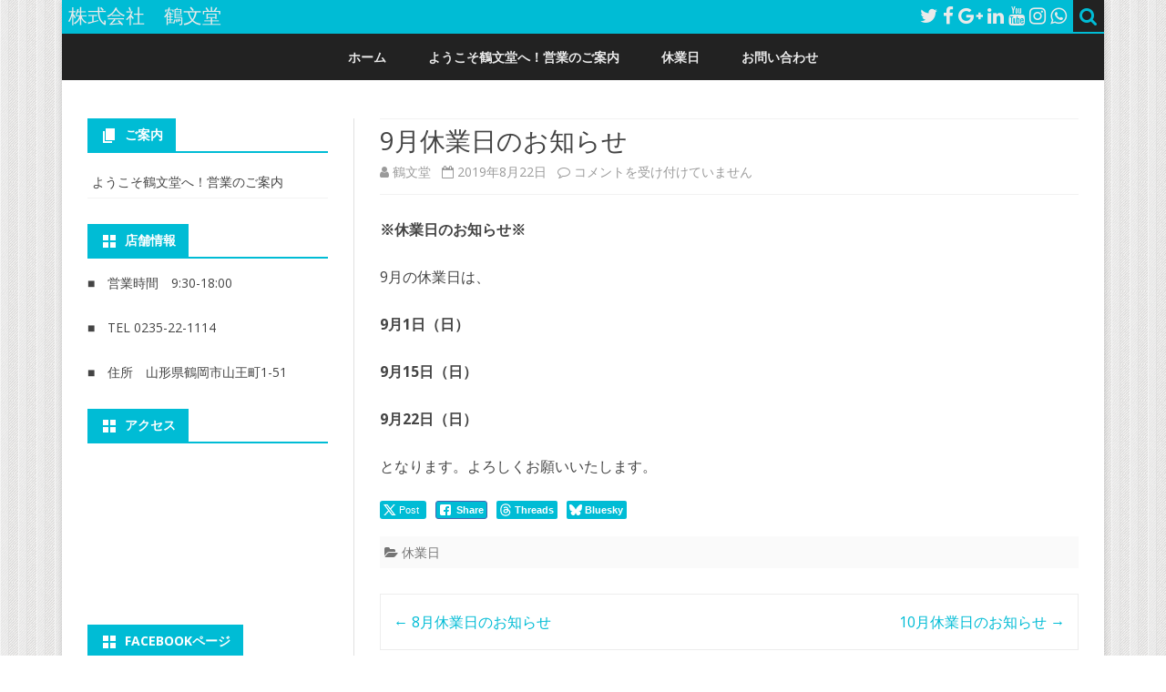

--- FILE ---
content_type: text/html; charset=UTF-8
request_url: https://kakubundo.com/archives/584
body_size: 16225
content:
<!DOCTYPE html>
<!--[if IE 7]>
<html class="ie ie7" dir="ltr" lang="ja" prefix="og: https://ogp.me/ns#">
<![endif]-->
<!--[if IE 8]>
<html class="ie ie8" dir="ltr" lang="ja" prefix="og: https://ogp.me/ns#">
<![endif]-->
<!--[if !(IE 7) & !(IE 8)]><!-->
<html dir="ltr" lang="ja" prefix="og: https://ogp.me/ns#">
<!--<![endif]-->
<head>
<meta charset="UTF-8" />
<meta name="viewport" content="width=device-width" />
<link rel="profile" href="http://gmpg.org/xfn/11" />
<link rel="pingback" href="https://kakubundo.com/xmlrpc.php" />
<!--[if lt IE 9]>
<script src="https://kakubundo.com/wp-content/themes/ribosome/js/html5.js" type="text/javascript"></script>
<![endif]-->
<title>9月休業日のお知らせ | 株式会社 鶴文堂</title>

		<!-- All in One SEO 4.9.2 - aioseo.com -->
	<meta name="description" content="※休業日のお知らせ※ 9月の休業日は、 9月1日（日） 9月15日（日） 9月22日（日） となります。よろし" />
	<meta name="robots" content="max-snippet:-1, max-image-preview:large, max-video-preview:-1" />
	<meta name="author" content="鶴文堂"/>
	<meta name="google-site-verification" content="EautYa7ImAgiPSTaKjcUKP0u6Mmkca9klmmNTUxDGE0" />
	<link rel="canonical" href="https://kakubundo.com/archives/584" />
	<meta name="generator" content="All in One SEO (AIOSEO) 4.9.2" />
		<meta property="og:locale" content="ja_JP" />
		<meta property="og:site_name" content="株式会社　鶴文堂" />
		<meta property="og:type" content="article" />
		<meta property="og:title" content="9月休業日のお知らせ | 株式会社 鶴文堂" />
		<meta property="og:description" content="※休業日のお知らせ※ 9月の休業日は、 9月1日（日） 9月15日（日） 9月22日（日） となります。よろし" />
		<meta property="og:url" content="https://kakubundo.com/archives/584" />
		<meta property="fb:app_id" content="977643135646176" />
		<meta property="fb:admins" content="outsider910@gmail.com" />
		<meta property="og:image" content="https://kakubundo.com/wp-content/uploads/2016/03/FB.jpg" />
		<meta property="og:image:secure_url" content="https://kakubundo.com/wp-content/uploads/2016/03/FB.jpg" />
		<meta property="og:image:width" content="180" />
		<meta property="og:image:height" content="180" />
		<meta property="article:published_time" content="2019-08-22T08:24:47+00:00" />
		<meta property="article:modified_time" content="2019-08-22T08:24:47+00:00" />
		<meta property="article:publisher" content="https://www.facebook.com/kakubundo151" />
		<meta name="twitter:card" content="summary_large_image" />
		<meta name="twitter:site" content="@kakubundo151" />
		<meta name="twitter:title" content="9月休業日のお知らせ | 株式会社 鶴文堂" />
		<meta name="twitter:description" content="※休業日のお知らせ※ 9月の休業日は、 9月1日（日） 9月15日（日） 9月22日（日） となります。よろし" />
		<meta name="twitter:creator" content="@kakubundo151" />
		<meta name="twitter:image" content="https://kakubundo.com/wp-content/uploads/2016/03/FB.jpg" />
		<script type="application/ld+json" class="aioseo-schema">
			{"@context":"https:\/\/schema.org","@graph":[{"@type":"Article","@id":"https:\/\/kakubundo.com\/archives\/584#article","name":"9\u6708\u4f11\u696d\u65e5\u306e\u304a\u77e5\u3089\u305b | \u682a\u5f0f\u4f1a\u793e \u9db4\u6587\u5802","headline":"9\u6708\u4f11\u696d\u65e5\u306e\u304a\u77e5\u3089\u305b","author":{"@id":"https:\/\/kakubundo.com\/archives\/author\/outsider910#author"},"publisher":{"@id":"https:\/\/kakubundo.com\/#organization"},"image":{"@type":"ImageObject","url":"https:\/\/kakubundo.com\/wp-content\/uploads\/2016\/03\/FB.jpg","width":180,"height":180},"datePublished":"2019-08-22T17:24:47+09:00","dateModified":"2019-08-22T17:24:47+09:00","inLanguage":"ja","mainEntityOfPage":{"@id":"https:\/\/kakubundo.com\/archives\/584#webpage"},"isPartOf":{"@id":"https:\/\/kakubundo.com\/archives\/584#webpage"},"articleSection":"\u4f11\u696d\u65e5"},{"@type":"BreadcrumbList","@id":"https:\/\/kakubundo.com\/archives\/584#breadcrumblist","itemListElement":[{"@type":"ListItem","@id":"https:\/\/kakubundo.com#listItem","position":1,"name":"\u30db\u30fc\u30e0","item":"https:\/\/kakubundo.com","nextItem":{"@type":"ListItem","@id":"https:\/\/kakubundo.com\/archives\/category\/holiday#listItem","name":"\u4f11\u696d\u65e5"}},{"@type":"ListItem","@id":"https:\/\/kakubundo.com\/archives\/category\/holiday#listItem","position":2,"name":"\u4f11\u696d\u65e5","item":"https:\/\/kakubundo.com\/archives\/category\/holiday","nextItem":{"@type":"ListItem","@id":"https:\/\/kakubundo.com\/archives\/584#listItem","name":"9\u6708\u4f11\u696d\u65e5\u306e\u304a\u77e5\u3089\u305b"},"previousItem":{"@type":"ListItem","@id":"https:\/\/kakubundo.com#listItem","name":"\u30db\u30fc\u30e0"}},{"@type":"ListItem","@id":"https:\/\/kakubundo.com\/archives\/584#listItem","position":3,"name":"9\u6708\u4f11\u696d\u65e5\u306e\u304a\u77e5\u3089\u305b","previousItem":{"@type":"ListItem","@id":"https:\/\/kakubundo.com\/archives\/category\/holiday#listItem","name":"\u4f11\u696d\u65e5"}}]},{"@type":"Organization","@id":"https:\/\/kakubundo.com\/#organization","name":"\u682a\u5f0f\u4f1a\u793e\u3000\u9db4\u6587\u5802","description":"\u5c71\u5f62\u770c\u9db4\u5ca1\u5e02\u306b\u3042\u308b\u6587\u5177\u30fb\u753b\u6750\u306e\u5c02\u9580\u5e97\u3067\u3059","url":"https:\/\/kakubundo.com\/","sameAs":["https:\/\/twitter.com\/kakubundo151"]},{"@type":"Person","@id":"https:\/\/kakubundo.com\/archives\/author\/outsider910#author","url":"https:\/\/kakubundo.com\/archives\/author\/outsider910","name":"\u9db4\u6587\u5802","image":{"@type":"ImageObject","@id":"https:\/\/kakubundo.com\/archives\/584#authorImage","url":"https:\/\/secure.gravatar.com\/avatar\/4d16ad24649c79520fa0b67cdb8ead417b56bbc065255b61d21a35a2d6dfb262?s=96&d=mm&r=g","width":96,"height":96,"caption":"\u9db4\u6587\u5802"},"sameAs":["@kakubundo151"]},{"@type":"WebPage","@id":"https:\/\/kakubundo.com\/archives\/584#webpage","url":"https:\/\/kakubundo.com\/archives\/584","name":"9\u6708\u4f11\u696d\u65e5\u306e\u304a\u77e5\u3089\u305b | \u682a\u5f0f\u4f1a\u793e \u9db4\u6587\u5802","description":"\u203b\u4f11\u696d\u65e5\u306e\u304a\u77e5\u3089\u305b\u203b 9\u6708\u306e\u4f11\u696d\u65e5\u306f\u3001 9\u67081\u65e5\uff08\u65e5\uff09 9\u670815\u65e5\uff08\u65e5\uff09 9\u670822\u65e5\uff08\u65e5\uff09 \u3068\u306a\u308a\u307e\u3059\u3002\u3088\u308d\u3057","inLanguage":"ja","isPartOf":{"@id":"https:\/\/kakubundo.com\/#website"},"breadcrumb":{"@id":"https:\/\/kakubundo.com\/archives\/584#breadcrumblist"},"author":{"@id":"https:\/\/kakubundo.com\/archives\/author\/outsider910#author"},"creator":{"@id":"https:\/\/kakubundo.com\/archives\/author\/outsider910#author"},"image":{"@type":"ImageObject","url":"https:\/\/kakubundo.com\/wp-content\/uploads\/2016\/03\/FB.jpg","@id":"https:\/\/kakubundo.com\/archives\/584\/#mainImage","width":180,"height":180},"primaryImageOfPage":{"@id":"https:\/\/kakubundo.com\/archives\/584#mainImage"},"datePublished":"2019-08-22T17:24:47+09:00","dateModified":"2019-08-22T17:24:47+09:00"},{"@type":"WebSite","@id":"https:\/\/kakubundo.com\/#website","url":"https:\/\/kakubundo.com\/","name":"\u682a\u5f0f\u4f1a\u793e\u3000\u9db4\u6587\u5802","description":"\u5c71\u5f62\u770c\u9db4\u5ca1\u5e02\u306b\u3042\u308b\u6587\u5177\u30fb\u753b\u6750\u306e\u5c02\u9580\u5e97\u3067\u3059","inLanguage":"ja","publisher":{"@id":"https:\/\/kakubundo.com\/#organization"}}]}
		</script>
		<!-- All in One SEO -->

<link rel='dns-prefetch' href='//cdn.jsdelivr.net' />
<link rel='dns-prefetch' href='//fonts.googleapis.com' />
<link href='https://fonts.gstatic.com' crossorigin rel='preconnect' />
<link rel="alternate" type="application/rss+xml" title="株式会社　鶴文堂 &raquo; フィード" href="https://kakubundo.com/feed" />
<link rel="alternate" type="application/rss+xml" title="株式会社　鶴文堂 &raquo; コメントフィード" href="https://kakubundo.com/comments/feed" />
<link rel="alternate" title="oEmbed (JSON)" type="application/json+oembed" href="https://kakubundo.com/wp-json/oembed/1.0/embed?url=https%3A%2F%2Fkakubundo.com%2Farchives%2F584" />
<link rel="alternate" title="oEmbed (XML)" type="text/xml+oembed" href="https://kakubundo.com/wp-json/oembed/1.0/embed?url=https%3A%2F%2Fkakubundo.com%2Farchives%2F584&#038;format=xml" />
<style id='wp-img-auto-sizes-contain-inline-css' type='text/css'>
img:is([sizes=auto i],[sizes^="auto," i]){contain-intrinsic-size:3000px 1500px}
/*# sourceURL=wp-img-auto-sizes-contain-inline-css */
</style>
<style id='wp-emoji-styles-inline-css' type='text/css'>

	img.wp-smiley, img.emoji {
		display: inline !important;
		border: none !important;
		box-shadow: none !important;
		height: 1em !important;
		width: 1em !important;
		margin: 0 0.07em !important;
		vertical-align: -0.1em !important;
		background: none !important;
		padding: 0 !important;
	}
/*# sourceURL=wp-emoji-styles-inline-css */
</style>
<style id='wp-block-library-inline-css' type='text/css'>
:root{--wp-block-synced-color:#7a00df;--wp-block-synced-color--rgb:122,0,223;--wp-bound-block-color:var(--wp-block-synced-color);--wp-editor-canvas-background:#ddd;--wp-admin-theme-color:#007cba;--wp-admin-theme-color--rgb:0,124,186;--wp-admin-theme-color-darker-10:#006ba1;--wp-admin-theme-color-darker-10--rgb:0,107,160.5;--wp-admin-theme-color-darker-20:#005a87;--wp-admin-theme-color-darker-20--rgb:0,90,135;--wp-admin-border-width-focus:2px}@media (min-resolution:192dpi){:root{--wp-admin-border-width-focus:1.5px}}.wp-element-button{cursor:pointer}:root .has-very-light-gray-background-color{background-color:#eee}:root .has-very-dark-gray-background-color{background-color:#313131}:root .has-very-light-gray-color{color:#eee}:root .has-very-dark-gray-color{color:#313131}:root .has-vivid-green-cyan-to-vivid-cyan-blue-gradient-background{background:linear-gradient(135deg,#00d084,#0693e3)}:root .has-purple-crush-gradient-background{background:linear-gradient(135deg,#34e2e4,#4721fb 50%,#ab1dfe)}:root .has-hazy-dawn-gradient-background{background:linear-gradient(135deg,#faaca8,#dad0ec)}:root .has-subdued-olive-gradient-background{background:linear-gradient(135deg,#fafae1,#67a671)}:root .has-atomic-cream-gradient-background{background:linear-gradient(135deg,#fdd79a,#004a59)}:root .has-nightshade-gradient-background{background:linear-gradient(135deg,#330968,#31cdcf)}:root .has-midnight-gradient-background{background:linear-gradient(135deg,#020381,#2874fc)}:root{--wp--preset--font-size--normal:16px;--wp--preset--font-size--huge:42px}.has-regular-font-size{font-size:1em}.has-larger-font-size{font-size:2.625em}.has-normal-font-size{font-size:var(--wp--preset--font-size--normal)}.has-huge-font-size{font-size:var(--wp--preset--font-size--huge)}.has-text-align-center{text-align:center}.has-text-align-left{text-align:left}.has-text-align-right{text-align:right}.has-fit-text{white-space:nowrap!important}#end-resizable-editor-section{display:none}.aligncenter{clear:both}.items-justified-left{justify-content:flex-start}.items-justified-center{justify-content:center}.items-justified-right{justify-content:flex-end}.items-justified-space-between{justify-content:space-between}.screen-reader-text{border:0;clip-path:inset(50%);height:1px;margin:-1px;overflow:hidden;padding:0;position:absolute;width:1px;word-wrap:normal!important}.screen-reader-text:focus{background-color:#ddd;clip-path:none;color:#444;display:block;font-size:1em;height:auto;left:5px;line-height:normal;padding:15px 23px 14px;text-decoration:none;top:5px;width:auto;z-index:100000}html :where(.has-border-color){border-style:solid}html :where([style*=border-top-color]){border-top-style:solid}html :where([style*=border-right-color]){border-right-style:solid}html :where([style*=border-bottom-color]){border-bottom-style:solid}html :where([style*=border-left-color]){border-left-style:solid}html :where([style*=border-width]){border-style:solid}html :where([style*=border-top-width]){border-top-style:solid}html :where([style*=border-right-width]){border-right-style:solid}html :where([style*=border-bottom-width]){border-bottom-style:solid}html :where([style*=border-left-width]){border-left-style:solid}html :where(img[class*=wp-image-]){height:auto;max-width:100%}:where(figure){margin:0 0 1em}html :where(.is-position-sticky){--wp-admin--admin-bar--position-offset:var(--wp-admin--admin-bar--height,0px)}@media screen and (max-width:600px){html :where(.is-position-sticky){--wp-admin--admin-bar--position-offset:0px}}

/*# sourceURL=wp-block-library-inline-css */
</style><style id='global-styles-inline-css' type='text/css'>
:root{--wp--preset--aspect-ratio--square: 1;--wp--preset--aspect-ratio--4-3: 4/3;--wp--preset--aspect-ratio--3-4: 3/4;--wp--preset--aspect-ratio--3-2: 3/2;--wp--preset--aspect-ratio--2-3: 2/3;--wp--preset--aspect-ratio--16-9: 16/9;--wp--preset--aspect-ratio--9-16: 9/16;--wp--preset--color--black: #000000;--wp--preset--color--cyan-bluish-gray: #abb8c3;--wp--preset--color--white: #fff;--wp--preset--color--pale-pink: #f78da7;--wp--preset--color--vivid-red: #cf2e2e;--wp--preset--color--luminous-vivid-orange: #ff6900;--wp--preset--color--luminous-vivid-amber: #fcb900;--wp--preset--color--light-green-cyan: #7bdcb5;--wp--preset--color--vivid-green-cyan: #00d084;--wp--preset--color--pale-cyan-blue: #8ed1fc;--wp--preset--color--vivid-cyan-blue: #0693e3;--wp--preset--color--vivid-purple: #9b51e0;--wp--preset--color--theme-color: #00BCD5;--wp--preset--color--dark-gray: #333;--wp--preset--color--medium-gray: #999;--wp--preset--color--light-gray: #f2f2f2;--wp--preset--gradient--vivid-cyan-blue-to-vivid-purple: linear-gradient(135deg,rgb(6,147,227) 0%,rgb(155,81,224) 100%);--wp--preset--gradient--light-green-cyan-to-vivid-green-cyan: linear-gradient(135deg,rgb(122,220,180) 0%,rgb(0,208,130) 100%);--wp--preset--gradient--luminous-vivid-amber-to-luminous-vivid-orange: linear-gradient(135deg,rgb(252,185,0) 0%,rgb(255,105,0) 100%);--wp--preset--gradient--luminous-vivid-orange-to-vivid-red: linear-gradient(135deg,rgb(255,105,0) 0%,rgb(207,46,46) 100%);--wp--preset--gradient--very-light-gray-to-cyan-bluish-gray: linear-gradient(135deg,rgb(238,238,238) 0%,rgb(169,184,195) 100%);--wp--preset--gradient--cool-to-warm-spectrum: linear-gradient(135deg,rgb(74,234,220) 0%,rgb(151,120,209) 20%,rgb(207,42,186) 40%,rgb(238,44,130) 60%,rgb(251,105,98) 80%,rgb(254,248,76) 100%);--wp--preset--gradient--blush-light-purple: linear-gradient(135deg,rgb(255,206,236) 0%,rgb(152,150,240) 100%);--wp--preset--gradient--blush-bordeaux: linear-gradient(135deg,rgb(254,205,165) 0%,rgb(254,45,45) 50%,rgb(107,0,62) 100%);--wp--preset--gradient--luminous-dusk: linear-gradient(135deg,rgb(255,203,112) 0%,rgb(199,81,192) 50%,rgb(65,88,208) 100%);--wp--preset--gradient--pale-ocean: linear-gradient(135deg,rgb(255,245,203) 0%,rgb(182,227,212) 50%,rgb(51,167,181) 100%);--wp--preset--gradient--electric-grass: linear-gradient(135deg,rgb(202,248,128) 0%,rgb(113,206,126) 100%);--wp--preset--gradient--midnight: linear-gradient(135deg,rgb(2,3,129) 0%,rgb(40,116,252) 100%);--wp--preset--font-size--small: 12px;--wp--preset--font-size--medium: 20px;--wp--preset--font-size--large: 20px;--wp--preset--font-size--x-large: 42px;--wp--preset--font-size--normal: 16px;--wp--preset--font-size--huge: 24px;--wp--preset--spacing--20: 0.44rem;--wp--preset--spacing--30: 0.67rem;--wp--preset--spacing--40: 1rem;--wp--preset--spacing--50: 1.5rem;--wp--preset--spacing--60: 2.25rem;--wp--preset--spacing--70: 3.38rem;--wp--preset--spacing--80: 5.06rem;--wp--preset--shadow--natural: 6px 6px 9px rgba(0, 0, 0, 0.2);--wp--preset--shadow--deep: 12px 12px 50px rgba(0, 0, 0, 0.4);--wp--preset--shadow--sharp: 6px 6px 0px rgba(0, 0, 0, 0.2);--wp--preset--shadow--outlined: 6px 6px 0px -3px rgb(255, 255, 255), 6px 6px rgb(0, 0, 0);--wp--preset--shadow--crisp: 6px 6px 0px rgb(0, 0, 0);}:where(.is-layout-flex){gap: 0.5em;}:where(.is-layout-grid){gap: 0.5em;}body .is-layout-flex{display: flex;}.is-layout-flex{flex-wrap: wrap;align-items: center;}.is-layout-flex > :is(*, div){margin: 0;}body .is-layout-grid{display: grid;}.is-layout-grid > :is(*, div){margin: 0;}:where(.wp-block-columns.is-layout-flex){gap: 2em;}:where(.wp-block-columns.is-layout-grid){gap: 2em;}:where(.wp-block-post-template.is-layout-flex){gap: 1.25em;}:where(.wp-block-post-template.is-layout-grid){gap: 1.25em;}.has-black-color{color: var(--wp--preset--color--black) !important;}.has-cyan-bluish-gray-color{color: var(--wp--preset--color--cyan-bluish-gray) !important;}.has-white-color{color: var(--wp--preset--color--white) !important;}.has-pale-pink-color{color: var(--wp--preset--color--pale-pink) !important;}.has-vivid-red-color{color: var(--wp--preset--color--vivid-red) !important;}.has-luminous-vivid-orange-color{color: var(--wp--preset--color--luminous-vivid-orange) !important;}.has-luminous-vivid-amber-color{color: var(--wp--preset--color--luminous-vivid-amber) !important;}.has-light-green-cyan-color{color: var(--wp--preset--color--light-green-cyan) !important;}.has-vivid-green-cyan-color{color: var(--wp--preset--color--vivid-green-cyan) !important;}.has-pale-cyan-blue-color{color: var(--wp--preset--color--pale-cyan-blue) !important;}.has-vivid-cyan-blue-color{color: var(--wp--preset--color--vivid-cyan-blue) !important;}.has-vivid-purple-color{color: var(--wp--preset--color--vivid-purple) !important;}.has-black-background-color{background-color: var(--wp--preset--color--black) !important;}.has-cyan-bluish-gray-background-color{background-color: var(--wp--preset--color--cyan-bluish-gray) !important;}.has-white-background-color{background-color: var(--wp--preset--color--white) !important;}.has-pale-pink-background-color{background-color: var(--wp--preset--color--pale-pink) !important;}.has-vivid-red-background-color{background-color: var(--wp--preset--color--vivid-red) !important;}.has-luminous-vivid-orange-background-color{background-color: var(--wp--preset--color--luminous-vivid-orange) !important;}.has-luminous-vivid-amber-background-color{background-color: var(--wp--preset--color--luminous-vivid-amber) !important;}.has-light-green-cyan-background-color{background-color: var(--wp--preset--color--light-green-cyan) !important;}.has-vivid-green-cyan-background-color{background-color: var(--wp--preset--color--vivid-green-cyan) !important;}.has-pale-cyan-blue-background-color{background-color: var(--wp--preset--color--pale-cyan-blue) !important;}.has-vivid-cyan-blue-background-color{background-color: var(--wp--preset--color--vivid-cyan-blue) !important;}.has-vivid-purple-background-color{background-color: var(--wp--preset--color--vivid-purple) !important;}.has-black-border-color{border-color: var(--wp--preset--color--black) !important;}.has-cyan-bluish-gray-border-color{border-color: var(--wp--preset--color--cyan-bluish-gray) !important;}.has-white-border-color{border-color: var(--wp--preset--color--white) !important;}.has-pale-pink-border-color{border-color: var(--wp--preset--color--pale-pink) !important;}.has-vivid-red-border-color{border-color: var(--wp--preset--color--vivid-red) !important;}.has-luminous-vivid-orange-border-color{border-color: var(--wp--preset--color--luminous-vivid-orange) !important;}.has-luminous-vivid-amber-border-color{border-color: var(--wp--preset--color--luminous-vivid-amber) !important;}.has-light-green-cyan-border-color{border-color: var(--wp--preset--color--light-green-cyan) !important;}.has-vivid-green-cyan-border-color{border-color: var(--wp--preset--color--vivid-green-cyan) !important;}.has-pale-cyan-blue-border-color{border-color: var(--wp--preset--color--pale-cyan-blue) !important;}.has-vivid-cyan-blue-border-color{border-color: var(--wp--preset--color--vivid-cyan-blue) !important;}.has-vivid-purple-border-color{border-color: var(--wp--preset--color--vivid-purple) !important;}.has-vivid-cyan-blue-to-vivid-purple-gradient-background{background: var(--wp--preset--gradient--vivid-cyan-blue-to-vivid-purple) !important;}.has-light-green-cyan-to-vivid-green-cyan-gradient-background{background: var(--wp--preset--gradient--light-green-cyan-to-vivid-green-cyan) !important;}.has-luminous-vivid-amber-to-luminous-vivid-orange-gradient-background{background: var(--wp--preset--gradient--luminous-vivid-amber-to-luminous-vivid-orange) !important;}.has-luminous-vivid-orange-to-vivid-red-gradient-background{background: var(--wp--preset--gradient--luminous-vivid-orange-to-vivid-red) !important;}.has-very-light-gray-to-cyan-bluish-gray-gradient-background{background: var(--wp--preset--gradient--very-light-gray-to-cyan-bluish-gray) !important;}.has-cool-to-warm-spectrum-gradient-background{background: var(--wp--preset--gradient--cool-to-warm-spectrum) !important;}.has-blush-light-purple-gradient-background{background: var(--wp--preset--gradient--blush-light-purple) !important;}.has-blush-bordeaux-gradient-background{background: var(--wp--preset--gradient--blush-bordeaux) !important;}.has-luminous-dusk-gradient-background{background: var(--wp--preset--gradient--luminous-dusk) !important;}.has-pale-ocean-gradient-background{background: var(--wp--preset--gradient--pale-ocean) !important;}.has-electric-grass-gradient-background{background: var(--wp--preset--gradient--electric-grass) !important;}.has-midnight-gradient-background{background: var(--wp--preset--gradient--midnight) !important;}.has-small-font-size{font-size: var(--wp--preset--font-size--small) !important;}.has-medium-font-size{font-size: var(--wp--preset--font-size--medium) !important;}.has-large-font-size{font-size: var(--wp--preset--font-size--large) !important;}.has-x-large-font-size{font-size: var(--wp--preset--font-size--x-large) !important;}
/*# sourceURL=global-styles-inline-css */
</style>

<style id='classic-theme-styles-inline-css' type='text/css'>
/*! This file is auto-generated */
.wp-block-button__link{color:#fff;background-color:#32373c;border-radius:9999px;box-shadow:none;text-decoration:none;padding:calc(.667em + 2px) calc(1.333em + 2px);font-size:1.125em}.wp-block-file__button{background:#32373c;color:#fff;text-decoration:none}
/*# sourceURL=/wp-includes/css/classic-themes.min.css */
</style>
<link rel='stylesheet' id='ssb-front-css-css' href='https://kakubundo.com/wp-content/plugins/simple-social-buttons/assets/css/front.css?ver=6.2.0' type='text/css' media='all' />
<link rel='stylesheet' id='ribosome-fonts-css' href='https://fonts.googleapis.com/css?family=Open+Sans:400italic,700italic,400,700&#038;subset=latin,latin-ext' type='text/css' media='all' />
<link rel='stylesheet' id='ribosome-style-css' href='https://kakubundo.com/wp-content/themes/child/style.css?ver=6.9' type='text/css' media='all' />
<link rel='stylesheet' id='ribosome-block-style-css' href='https://kakubundo.com/wp-content/themes/ribosome/css/blocks.css?ver=6.9' type='text/css' media='all' />
<link rel='stylesheet' id='dashicons-css' href='https://kakubundo.com/wp-includes/css/dashicons.min.css?ver=6.9' type='text/css' media='all' />
<link rel='stylesheet' id='font-awesome-css' href='https://kakubundo.com/wp-content/themes/ribosome/css/font-awesome-4.7.0/css/font-awesome.min.css?ver=6.9' type='text/css' media='all' />
<script type="text/javascript" src="https://kakubundo.com/wp-includes/js/jquery/jquery.min.js?ver=3.7.1" id="jquery-core-js"></script>
<script type="text/javascript" src="https://kakubundo.com/wp-includes/js/jquery/jquery-migrate.min.js?ver=3.4.1" id="jquery-migrate-js"></script>
<link rel="https://api.w.org/" href="https://kakubundo.com/wp-json/" /><link rel="alternate" title="JSON" type="application/json" href="https://kakubundo.com/wp-json/wp/v2/posts/584" /><link rel="EditURI" type="application/rsd+xml" title="RSD" href="https://kakubundo.com/xmlrpc.php?rsd" />
<meta name="generator" content="WordPress 6.9" />
<link rel='shortlink' href='https://kakubundo.com/?p=584' />
 <style media="screen">

		.simplesocialbuttons.simplesocialbuttons_inline .ssb-fb-like, .simplesocialbuttons.simplesocialbuttons_inline amp-facebook-like {
	  margin: ;
	}
		 /*inline margin*/
	
	
	
	
	
	
			 .simplesocialbuttons.simplesocialbuttons_inline.simplesocial-simple-icons button{
		 margin: ;
	 }

			 /*margin-digbar*/

	
	
	
	
	
	
	
</style>

<!-- Open Graph Meta Tags generated by Simple Social Buttons 6.2.0 -->
<meta property="og:title" content="9月休業日のお知らせ - 株式会社　鶴文堂" />
<meta property="og:type" content="article" />
<meta property="og:description" content="※休業日のお知らせ※ 9月の休業日は、 9月1日（日） 9月15日（日） 9月22日（日） となります。よろしくお願いい&hellip;" />
<meta property="og:url" content="https://kakubundo.com/archives/584" />
<meta property="og:site_name" content="株式会社　鶴文堂" />
<meta property="og:image" content="https://kakubundo.com/wp-content/uploads/2016/03/FB.jpg" />
<meta name="twitter:card" content="summary_large_image" />
<meta name="twitter:description" content="※休業日のお知らせ※ 9月の休業日は、 9月1日（日） 9月15日（日） 9月22日（日） となります。よろしくお願いい&hellip;" />
<meta name="twitter:title" content="9月休業日のお知らせ - 株式会社　鶴文堂" />
<meta property="twitter:image" content="https://kakubundo.com/wp-content/uploads/2016/03/FB.jpg" />
	<style type='text/css'>
		a {color: #00BCD5;}
	a:hover {color: #00BCD5;}
	.social-icon-wrapper a:hover {color: #00BCD5;}
	.toggle-search {color: #00BCD5;}
	.prefix-widget-title {color: #00BCD5;}
	.sub-title a:hover {color:#00BCD5;}
	.entry-content a:visited,.comment-content a:visited {color:#00BCD5;}
	button, input[type="submit"], input[type="button"], input[type="reset"] {background-color:#00BCD5 !important;}
	.bypostauthor cite span {background-color:#00BCD5;}
	.entry-header .entry-title a:hover {color:#00BCD5 ;}
	.archive-header {border-left-color:#00BCD5;}
	.main-navigation .current-menu-item > a,
	.main-navigation .current-menu-ancestor > a,
	.main-navigation .current_page_item > a,
	.main-navigation .current_page_ancestor > a {color: #00BCD5;}
	.main-navigation li a:hover  {color: #00BCD5;}

	.widget-area .widget a:hover {
		color: #00BCD5 !important;
	}
	footer[role="contentinfo"] a:hover {
		color: #00BCD5;
	}
	.author-info a {color: #00BCD5;}
	.entry-meta a:hover {
	color: #00BCD5;
	}
	.format-status .entry-header header a:hover {
		color: #00BCD5;
	}
	.comments-area article header a:hover {
		color: #00BCD5;
	}
	a.comment-reply-link:hover,
	a.comment-edit-link:hover {
		color: #00BCD5;
	}
	.currenttext, .paginacion a:hover {background-color:#00BCD5;}
	.aside{border-left-color:#00BCD5 !important;}
	blockquote{border-left-color:#00BCD5;}
	.logo-header-wrapper{background-color:#00BCD5;}
	h3.cabeceras-fp {border-bottom-color:#00BCD5;}
	.encabezados-front-page {background-color:#00BCD5;}
	.icono-caja-destacados {color: #00BCD5;}
	.enlace-caja-destacados:hover {background-color: #00BCD5;}
	h2.comments-title {border-left-color:#00BCD5;}
	/* Gutenberg */
	.has-theme-color-color,
	a.has-theme-color-color:hover {
		color: #00BCD5;
	}
	.has-theme-color-background-color {
		background-color:#00BCD5;
	}

			.top-bar {
			background-color: #00BCD5;
		}
		.social-icon-wrapper a:hover {
			color:#fff;
		}
	
			.blog-info-sin-imagen {background-color: #00BCD5;}
	
			.widget-title-tab{
			background-color:#00BCD5;
			color:#fff;
		}
		.widget-title-tab a.rsswidget{color:#fff !important;}
		h3.widget-title { border-bottom:2px solid #00BCD5;}
	
	
			.main-navigation {border-top:2px solid #00BCD5}
	
	
			.logo-header-wrapper {background-color:#ffffff;}
	
	
			.entry-content {
			text-align:justify;
		}
	
		body.custom-font-enabled {font-family: "Open Sans", Arial, Verdana;}

	
	@media screen and (min-width: 768px) {
			.excerpt-wrapper{border-left:2px solid #00BCD5;}
	
	
		.main-navigation ul.nav-menu,
		.main-navigation div.nav-menu > ul {
			background-color:#222222;
			border-top:none;
			border-bottom:none;
		}
		.main-navigation li a {
			color:#EAEAEA;
		}
		.main-navigation li ul li a {
			color:#444;
		}

		.main-navigation li ul li a {
			background-color:#222222;
			color:#eaeaea;
			border-bottom-color:#444444;
		}
		.main-navigation li ul li a:hover {
			background-color:#222222;
			color:#00BCD5;
		}

	
			#site-navigation ul{text-align:center;}
		#site-navigation ul li ul{text-align:left;}
		}
	</style>

<style type="text/css" id="custom-background-css">
body.custom-background { background-image: url("https://kakubundo.com/wp-content/uploads/2016/03/subtle_stripes.png"); background-position: left top; background-size: auto; background-repeat: repeat; background-attachment: scroll; }
</style>
	<link rel="icon" href="https://kakubundo.com/wp-content/uploads/2016/03/FB-150x150.jpg" sizes="32x32" />
<link rel="icon" href="https://kakubundo.com/wp-content/uploads/2016/03/FB.jpg" sizes="192x192" />
<link rel="apple-touch-icon" href="https://kakubundo.com/wp-content/uploads/2016/03/FB.jpg" />
<meta name="msapplication-TileImage" content="https://kakubundo.com/wp-content/uploads/2016/03/FB.jpg" />
<!-- Global site tag (gtag.js) - Google Analytics -->
<script async src="https://www.googletagmanager.com/gtag/js?id=UA-75228169-1"></script>
<script>
  window.dataLayer = window.dataLayer || [];
  function gtag(){dataLayer.push(arguments);}
  gtag('js', new Date());

  gtag('config', 'UA-75228169-1');
</script>
	</head>

<body class="wp-singular post-template-default single single-post postid-584 single-format-standard custom-background wp-embed-responsive wp-theme-ribosome wp-child-theme-child custom-font-enabled single-author">

<div id="page" class="hfeed site">
	
	<header id="masthead" class="site-header" role="banner">
	
		<div class="top-bar">
		
		<div class="boton-menu-movil"><i class="fa fa-align-justify"></i></div>

					<div class="blog-title-wrapper">
				株式会社　鶴文堂			</div>
		
		<div class="toggle-search"><i class="fa fa-search"></i></div>
		<div class="social-icon-wrapper">
							<a href="https://twitter.com" title="Twitter" target="_blank"><i class="fa fa-twitter"></i></a>
			
							<a href="https://facebook.com" title="Facebook" target="_blank"><i class="fa fa-facebook"></i></a>
			
							<a href="https://plus.google.com" title="Google Plus" target="_blank"><i class="fa fa-google-plus"></i></a>
			
							<a href="https://linkedin.com" title="LindedIn" target="_blank"><i class="fa fa-linkedin"></i></a>
			
							<a href="https://youtube.com" title="YouTube" target="_blank"><i class="fa fa-youtube"></i></a>
			
							<a href="http://instagram.com" title="Instagram" target="_blank"><i class="fa fa-instagram"></i></a>
			
			
							<a href="https://www.whatsapp.com" title="WhatsApp" target="_blank"><i class="fa fa-whatsapp"></i></a>
			
					</div><!-- .social-icon-wrapper -->
	</div><!-- .top-bar -->

	<div class="wrapper-search-top-bar">
		<div class="search-top-bar">
				<div>
		<form method="get" id="searchform-toggle" action="https://kakubundo.com/">
			<label for="s" class="assistive-text">Search</label>
			<input type="search" class="txt-search" name="s" id="s" />
			<input type="submit" name="submit" id="btn-search" value="Search" />
		</form>
    </div>		</div>
	</div>
		
		<div style="position:relative">
			
<div id="menu-movil">
	<div class="search-form-movil">
		<form method="get" id="searchform-movil" action="https://kakubundo.com/">
			<label for="s" class="assistive-text">Search</label>
			<input type="search" class="txt-search-movil" placeholder="Search..." name="s" id="s" />
			<input type="submit" name="submit" id="btn-search-movil" value="Search" />
		</form>
	</div><!-- search-form-movil -->
	<div class="menu-movil-enlaces">
		<div class="menu-%e3%83%a1%e3%83%8b%e3%83%a5%e3%83%bc-1-container"><ul id="menu-%e3%83%a1%e3%83%8b%e3%83%a5%e3%83%bc-1" class="nav-menu"><li id="menu-item-39" class="menu-item menu-item-type-custom menu-item-object-custom menu-item-home menu-item-39"><a href="http://kakubundo.com/">ホーム</a></li>
<li id="menu-item-40" class="menu-item menu-item-type-post_type menu-item-object-page menu-item-home menu-item-40"><a href="https://kakubundo.com/company">ようこそ鶴文堂へ！営業のご案内</a></li>
<li id="menu-item-41" class="menu-item menu-item-type-taxonomy menu-item-object-category current-post-ancestor current-menu-parent current-post-parent menu-item-41"><a href="https://kakubundo.com/archives/category/holiday">休業日</a></li>
<li id="menu-item-75" class="menu-item menu-item-type-post_type menu-item-object-page menu-item-75"><a href="https://kakubundo.com/%e3%81%8a%e5%95%8f%e3%81%84%e5%90%88%e3%82%8f%e3%81%9b">お問い合わせ</a></li>
</ul></div>	</div>

	<div class="social-icon-wrapper-movil">
							<a href="https://twitter.com" title="Twitter" target="_blank"><i class="fa fa-twitter"></i></a> 
			
							<a href="https://facebook.com" title="Facebook" target="_blank"><i class="fa fa-facebook"></i></a>
			
							<a href="https://plus.google.com" title="Google Plus" target="_blank"><i class="fa fa-google-plus"></i></a>
			
							<a href="https://linkedin.com" title="LindedIn" target="_blank"><i class="fa fa-linkedin"></i></a>
			
							<a href="https://youtube.com" title="YouTube" target="_blank"><i class="fa fa-youtube"></i></a>
			
							<a href="http://instagram.com" title="Instagram" target="_blank"><i class="fa fa-instagram"></i></a>
			
			
							<a href="https://www.whatsapp.com" title="WhatsApp" target="_blank"><i class="fa fa-whatsapp"></i></a>
			
					</div><!-- .social-icon-wrapper -->	
</div><!-- #menu-movil -->
		</div>
		
				
		
		<nav id="site-navigation" class="main-navigation" role="navigation">
			<a class="assistive-text" href="#content" title="Skip to content">Skip to content</a>
			<div class="menu-%e3%83%a1%e3%83%8b%e3%83%a5%e3%83%bc-1-container"><ul id="menu-%e3%83%a1%e3%83%8b%e3%83%a5%e3%83%bc-2" class="nav-menu"><li class="menu-item menu-item-type-custom menu-item-object-custom menu-item-home menu-item-39"><a href="http://kakubundo.com/">ホーム</a></li>
<li class="menu-item menu-item-type-post_type menu-item-object-page menu-item-home menu-item-40"><a href="https://kakubundo.com/company">ようこそ鶴文堂へ！営業のご案内</a></li>
<li class="menu-item menu-item-type-taxonomy menu-item-object-category current-post-ancestor current-menu-parent current-post-parent menu-item-41"><a href="https://kakubundo.com/archives/category/holiday">休業日</a></li>
<li class="menu-item menu-item-type-post_type menu-item-object-page menu-item-75"><a href="https://kakubundo.com/%e3%81%8a%e5%95%8f%e3%81%84%e5%90%88%e3%82%8f%e3%81%9b">お問い合わせ</a></li>
</ul></div>		</nav><!-- #site-navigation -->
	
			
	</header><!-- #masthead -->

	<div id="main" class="wrapper">
	<div id="primary" class="site-content">
		<div id="content" role="main">

			
				
	<article id="post-584" class="post-584 post type-post status-publish format-standard has-post-thumbnail hentry category-holiday">
						<header class="entry-header">
					<div class="entry-title-subtitle">
													<h1 class="entry-title">9月休業日のお知らせ</h1>
						
						<!-- Author, date and comments -->
						<div class='sub-title'>
							<div class="autor-fecha">
								<span class="autor-in-full-posts"><i class="fa fa-user"></i> <span class='author vcard'><a class='fn' rel='author' href='https://kakubundo.com/archives/author/outsider910'>鶴文堂</a></span></span>
								<span class="fecha-in-full-posts">
									&nbsp;&nbsp;<i class="fa fa-calendar-o"></i> <time class='entry-date published' datetime='2019-08-22T17:24:47+09:00'>2019年8月22日</time> <time class='updated' style='display:none;' datetime='2019-08-22T17:24:47+09:00'>2019年8月22日</time>								</span>
								<span class="comments-in-full-posts">
									&nbsp;&nbsp;<i class="fa fa-comment-o"></i> <span><span class="screen-reader-text">9月休業日のお知らせ は</span>コメントを受け付けていません</span>								</span>
							</div><!-- autor-fecha -->
						</div><!-- .sub-title -->
					</div><!-- .entry-title-subtitle -->
				</header><!-- .entry-header -->
		
		<!-- Subtitle widget area -->
					<div class="sub-title-widget-area">
							</div><!-- .sub-title-widget-area -->
		
		
			<div class="entry-content">
				<p><strong>※休業日のお知らせ※</strong></p>
<p>9月の休業日は、</p>
<p><strong>9月1日（日）</strong></p>
<p><strong>9月15日（日）</strong></p>
<p><strong>9月22日（日）</strong></p>
<p>となります。よろしくお願いいたします。</p>
<div class="simplesocialbuttons simplesocial-simple-icons simplesocialbuttons_inline simplesocialbuttons-align-left post-584 post  simplesocialbuttons-inline-no-animation">
<button class="ssb_tweet-icon"  rel="nofollow"  target="_blank"  aria-label="Twitter Share" data-href="https://twitter.com/intent/tweet?text=9%E6%9C%88%E4%BC%91%E6%A5%AD%E6%97%A5%E3%81%AE%E3%81%8A%E7%9F%A5%E3%82%89%E3%81%9B&url=https://kakubundo.com/archives/584" onClick="javascript:window.open(this.dataset.href, '', 'menubar=no,toolbar=no,resizable=yes,scrollbars=yes,height=600,width=600');return false;">
						<span class="icon"><svg viewBox="0 0 16 14" fill="none" xmlns="http://www.w3.org/2000/svg"><path d="M4.9 0H0L5.782 7.7098L0.315 14H2.17L6.6416 8.8557L10.5 14H15.4L9.3744 5.9654L14.56 0H12.705L8.5148 4.8202L4.9 0ZM11.2 12.6L2.8 1.4H4.2L12.6 12.6H11.2Z" fill="#fff"/></svg></span><i class="simplesocialtxt">Post </i></button>
		<button class="ssb_fbshare-icon"  rel="nofollow"  target="_blank"  aria-label="Facebook Share" data-href="https://www.facebook.com/sharer/sharer.php?u=https://kakubundo.com/archives/584" onClick="javascript:window.open(this.dataset.href, '', 'menubar=no,toolbar=no,resizable=yes,scrollbars=yes,height=600,width=600');return false;">
						<span class="icon"><svg xmlns="http://www.w3.org/2000/svg" viewBox="0 0 16 16" class="_1pbq" color="#ffffff"><path fill="#ffffff" fill-rule="evenodd" class="icon" d="M8 14H3.667C2.733 13.9 2 13.167 2 12.233V3.667A1.65 1.65 0 0 1 3.667 2h8.666A1.65 1.65 0 0 1 14 3.667v8.566c0 .934-.733 1.667-1.667 1.767H10v-3.967h1.3l.7-2.066h-2V6.933c0-.466.167-.9.867-.9H12v-1.8c.033 0-.933-.266-1.533-.266-1.267 0-2.434.7-2.467 2.133v1.867H6v2.066h2V14z"></path></svg></span>
						<span class="simplesocialtxt">Share </span> </button>
		<button  class="ssb_threads-icon"  rel="nofollow"  target="_blank"  aria-label="threads Share"  data-href="https://www.threads.net/intent/post?text=https://kakubundo.com/archives/584" onClick="javascript:window.open(this.dataset.href, '', 'menubar=no,toolbar=no,resizable=yes,scrollbars=yes,height=600,width=600');return false;">
						<span class="icon"><svg xmlns="http://www.w3.org/2000/svg" xmlns:xlink="http://www.w3.org/1999/xlink" version="1.1" id="Layer_1" width="128px" height="128px" viewBox="0 0 128 128" enable-background="new 0 0 128 128" xml:space="preserve"><path d="M93.405,59.512c-0.529-0.254-1.067-0.498-1.612-0.732c-0.948-17.477-10.498-27.482-26.533-27.585c-0.073,0-0.145,0-0.218,0  c-9.591,0-17.568,4.094-22.477,11.543l8.819,6.049c3.668-5.565,9.424-6.751,13.663-6.751c0.049,0,0.098,0,0.147,0  c5.28,0.034,9.264,1.569,11.842,4.562c1.877,2.179,3.132,5.191,3.753,8.992c-4.681-0.796-9.744-1.04-15.155-0.73  c-15.245,0.878-25.046,9.77-24.388,22.124c0.334,6.267,3.456,11.658,8.791,15.18c4.51,2.977,10.32,4.433,16.357,4.104  c7.973-0.437,14.228-3.479,18.591-9.041c3.314-4.224,5.41-9.698,6.335-16.595c3.8,2.293,6.616,5.311,8.171,8.938  c2.645,6.166,2.799,16.3-5.47,24.561c-7.244,7.237-15.952,10.368-29.112,10.465c-14.598-0.108-25.639-4.79-32.817-13.915  C25.371,92.139,21.897,79.797,21.768,64c0.13-15.797,3.603-28.139,10.325-36.684c7.178-9.125,18.218-13.807,32.817-13.915  c14.704,0.109,25.937,4.813,33.39,13.983c3.654,4.496,6.41,10.151,8.226,16.744l10.334-2.757  c-2.202-8.115-5.666-15.108-10.38-20.908C96.925,8.707,82.951,2.684,64.946,2.559h-0.072C46.905,2.683,33.088,8.73,23.805,20.53  c-8.26,10.501-12.521,25.112-12.664,43.427l0,0.043l0,0.043c0.143,18.315,4.404,32.926,12.664,43.427  c9.283,11.8,23.1,17.847,41.069,17.971h0.072c15.975-0.111,27.235-4.293,36.512-13.561c12.137-12.125,11.771-27.323,7.771-36.653  C106.358,68.536,100.887,63.102,93.405,59.512z M65.823,85.445c-6.682,0.376-13.623-2.623-13.966-9.047  c-0.254-4.763,3.39-10.078,14.376-10.711c1.258-0.073,2.493-0.108,3.706-0.108c3.99,0,7.724,0.388,11.118,1.13  C79.79,82.519,72.365,85.086,65.823,85.445z"/><g/><g/><g/><g/><g/><g/><g/><g/><g/><g/><g/><g/><g/><g/><g/></svg></span>
						<span class="simplesocialtxt">Threads</span> </button>
		<button  class="ssb_bluesky-icon"  rel="nofollow"  target="_blank"  aria-label="Bluesky Share" data-href="https://bsky.app/intent/compose?text=https://kakubundo.com/archives/584" onClick="javascript:window.open(this.dataset.href, '', 'menubar=no,toolbar=no,resizable=yes,scrollbars=yes,height=600,width=600');return false;">
						<span class="icon"><svg xmlns="http://www.w3.org/2000/svg" viewBox="0 0 512 512"><!--!Font Awesome Free 6.7.1 by @fontawesome - https://fontawesome.com License - https://fontawesome.com/license/free Copyright 2024 Fonticons, Inc.--><path d="M111.8 62.2C170.2 105.9 233 194.7 256 242.4c23-47.6 85.8-136.4 144.2-180.2c42.1-31.6 110.3-56 110.3 21.8c0 15.5-8.9 130.5-14.1 149.2C478.2 298 412 314.6 353.1 304.5c102.9 17.5 129.1 75.5 72.5 133.5c-107.4 110.2-154.3-27.6-166.3-62.9l0 0c-1.7-4.9-2.6-7.8-3.3-7.8s-1.6 3-3.3 7.8l0 0c-12 35.3-59 173.1-166.3 62.9c-56.5-58-30.4-116 72.5-133.5C100 314.6 33.8 298 15.7 233.1C10.4 214.4 1.5 99.4 1.5 83.9c0-77.8 68.2-53.4 110.3-21.8z"/></svg></span>
						<span class="simplesocialtxt">Bluesky</span> </button>
</div>
			</div><!-- .entry-content -->

		
		<footer class="entry-meta">
			<!-- Post end widget area -->
							<div class="post-end-widget-area">
									</div>
			
							<div class="entry-meta-term-single">
				
				<span class="entry-meta-categories"><span class="term-icon"><i class="fa fa-folder-open"></i></span> <a href="https://kakubundo.com/archives/category/holiday" rel="tag">休業日</a>&nbsp;&nbsp;&nbsp;</span>

				
				<div style="float:right;"></div>
			</div><!-- .entry-meta-term -->

					</footer><!-- .entry-meta -->
	</article><!-- #post -->

				<nav class="nav-single">
					<h3 class="assistive-text">Post navigation</h3>
					<div class="wrapper-navigation-below">
					<span class="nav-previous"><a href="https://kakubundo.com/archives/581" rel="prev"><span class="meta-nav">&larr;</span> 8月休業日のお知らせ</a></span>
					<span class="nav-next"><a href="https://kakubundo.com/archives/587" rel="next">10月休業日のお知らせ <span class="meta-nav">&rarr;</span></a></span>
					</div><!-- .wrapper-navigation-below -->
				</nav><!-- .nav-single -->

				
<div id="comments" class="comments-area">

	
	
	<div class="wrapper-form-comments">
		</div>

</div><!-- #comments .comments-area -->

			
		</div><!-- #content -->
	</div><!-- #primary -->


			<div id="secondary" class="widget-area" role="complementary">
			<aside id="pages-4" class="widget widget_pages"><h3 class="widget-title"><span class="widget-title-tab">ご案内</span></h3>
			<ul>
				<li class="page_item page-item-17"><a href="https://kakubundo.com/company">ようこそ鶴文堂へ！営業のご案内</a></li>
			</ul>

			</aside><aside id="text-7" class="widget widget_text"><h3 class="widget-title"><span class="widget-title-tab">店舗情報</span></h3>			<div class="textwidget"><p>■　営業時間　9:30-18:00</p>
<p>■　TEL 0235-22-1114</p>
<p>■　住所　山形県鶴岡市山王町1-51</p>
</div>
		</aside><aside id="text-8" class="widget widget_text"><h3 class="widget-title"><span class="widget-title-tab">アクセス</span></h3>			<div class="textwidget"><iframe src="https://www.google.com/maps/embed?pb=!1m14!1m8!1m3!1d12449.196018725808!2d139.8335712!3d38.7339003!3m2!1i1024!2i768!4f13.1!3m3!1m2!1s0x0%3A0x77940e77353d613d!2z6ba05paH5aCC!5e0!3m2!1sja!2sjp!4v1457338444307" frameborder="0" style="border:0" allowfullscreen></iframe></div>
		</aside><aside id="text-9" class="widget widget_text"><h3 class="widget-title"><span class="widget-title-tab">Facebookページ</span></h3>			<div class="textwidget"><div id="fb-root"></div>
<script>(function(d, s, id) {
  var js, fjs = d.getElementsByTagName(s)[0];
  if (d.getElementById(id)) return;
  js = d.createElement(s); js.id = id;
  js.src = "//connect.facebook.net/ja_JP/sdk.js#xfbml=1&version=v2.5";
  fjs.parentNode.insertBefore(js, fjs);
}(document, 'script', 'facebook-jssdk'));</script>

<div class="fb-page" data-href="https://www.facebook.com/kakubundo151/" data-tabs="timeline" data-small-header="true" data-adapt-container-width="true" data-hide-cover="false" data-show-facepile="true"><div class="fb-xfbml-parse-ignore"><blockquote cite="https://www.facebook.com/kakubundo151/"><a href="https://www.facebook.com/kakubundo151/">株式会社　鶴文堂</a></blockquote></div></div></div>
		</aside><aside id="text-10" class="widget widget_text"><h3 class="widget-title"><span class="widget-title-tab">Twitter</span></h3>			<div class="textwidget"><a class="twitter-timeline" href="https://twitter.com/kakubundo151" data-widget-id="706719544572715008">@kakubundo151さんのツイート</a>
<script>!function(d,s,id){var js,fjs=d.getElementsByTagName(s)[0],p=/^http:/.test(d.location)?'http':'https';if(!d.getElementById(id)){js=d.createElement(s);js.id=id;js.src=p+"://platform.twitter.com/widgets.js";fjs.parentNode.insertBefore(js,fjs);}}(document,"script","twitter-wjs");</script>
</div>
		</aside><aside id="search-4" class="widget widget_search">
<form role="search" method="get" class="search-form" action="https://kakubundo.com/">
	<label>
		<span class="screen-reader-text">Search for:</span>
		<input type="search" class="search-field" placeholder="Search..." value="" name="s" title="Search for:" />
	</label>
	<button type="submit" class="search-submit"><span class="screen-reader-text">Search</span></button>
</form>
</aside>
		<aside id="recent-posts-4" class="widget widget_recent_entries">
		<h3 class="widget-title"><span class="widget-title-tab">最近の投稿</span></h3>
		<ul>
											<li>
					<a href="https://kakubundo.com/archives/910">1月休業日のお知らせ</a>
									</li>
											<li>
					<a href="https://kakubundo.com/archives/906">12月休業日のお知らせ</a>
									</li>
											<li>
					<a href="https://kakubundo.com/archives/902">11月休業日のお知らせ</a>
									</li>
											<li>
					<a href="https://kakubundo.com/archives/897">10月休業日のお知らせ</a>
									</li>
											<li>
					<a href="https://kakubundo.com/archives/893">9月休業のお知らせ</a>
									</li>
					</ul>

		</aside><aside id="archives-4" class="widget widget_archive"><h3 class="widget-title"><span class="widget-title-tab">アーカイブ</span></h3>
			<ul>
					<li><a href='https://kakubundo.com/archives/date/2025/12'>2025年12月</a></li>
	<li><a href='https://kakubundo.com/archives/date/2025/11'>2025年11月</a></li>
	<li><a href='https://kakubundo.com/archives/date/2025/10'>2025年10月</a></li>
	<li><a href='https://kakubundo.com/archives/date/2025/09'>2025年9月</a></li>
	<li><a href='https://kakubundo.com/archives/date/2025/08'>2025年8月</a></li>
	<li><a href='https://kakubundo.com/archives/date/2025/07'>2025年7月</a></li>
	<li><a href='https://kakubundo.com/archives/date/2025/06'>2025年6月</a></li>
	<li><a href='https://kakubundo.com/archives/date/2025/04'>2025年4月</a></li>
	<li><a href='https://kakubundo.com/archives/date/2025/03'>2025年3月</a></li>
	<li><a href='https://kakubundo.com/archives/date/2025/02'>2025年2月</a></li>
	<li><a href='https://kakubundo.com/archives/date/2025/01'>2025年1月</a></li>
	<li><a href='https://kakubundo.com/archives/date/2024/12'>2024年12月</a></li>
	<li><a href='https://kakubundo.com/archives/date/2024/11'>2024年11月</a></li>
	<li><a href='https://kakubundo.com/archives/date/2024/10'>2024年10月</a></li>
	<li><a href='https://kakubundo.com/archives/date/2024/09'>2024年9月</a></li>
	<li><a href='https://kakubundo.com/archives/date/2024/08'>2024年8月</a></li>
	<li><a href='https://kakubundo.com/archives/date/2024/07'>2024年7月</a></li>
	<li><a href='https://kakubundo.com/archives/date/2024/06'>2024年6月</a></li>
	<li><a href='https://kakubundo.com/archives/date/2024/05'>2024年5月</a></li>
	<li><a href='https://kakubundo.com/archives/date/2024/03'>2024年3月</a></li>
	<li><a href='https://kakubundo.com/archives/date/2024/02'>2024年2月</a></li>
	<li><a href='https://kakubundo.com/archives/date/2024/01'>2024年1月</a></li>
	<li><a href='https://kakubundo.com/archives/date/2023/11'>2023年11月</a></li>
	<li><a href='https://kakubundo.com/archives/date/2023/10'>2023年10月</a></li>
	<li><a href='https://kakubundo.com/archives/date/2023/09'>2023年9月</a></li>
	<li><a href='https://kakubundo.com/archives/date/2023/07'>2023年7月</a></li>
	<li><a href='https://kakubundo.com/archives/date/2023/06'>2023年6月</a></li>
	<li><a href='https://kakubundo.com/archives/date/2023/05'>2023年5月</a></li>
	<li><a href='https://kakubundo.com/archives/date/2023/03'>2023年3月</a></li>
	<li><a href='https://kakubundo.com/archives/date/2023/01'>2023年1月</a></li>
	<li><a href='https://kakubundo.com/archives/date/2022/12'>2022年12月</a></li>
	<li><a href='https://kakubundo.com/archives/date/2022/11'>2022年11月</a></li>
	<li><a href='https://kakubundo.com/archives/date/2022/09'>2022年9月</a></li>
	<li><a href='https://kakubundo.com/archives/date/2022/08'>2022年8月</a></li>
	<li><a href='https://kakubundo.com/archives/date/2022/07'>2022年7月</a></li>
	<li><a href='https://kakubundo.com/archives/date/2022/06'>2022年6月</a></li>
	<li><a href='https://kakubundo.com/archives/date/2022/05'>2022年5月</a></li>
	<li><a href='https://kakubundo.com/archives/date/2022/04'>2022年4月</a></li>
	<li><a href='https://kakubundo.com/archives/date/2022/03'>2022年3月</a></li>
	<li><a href='https://kakubundo.com/archives/date/2022/02'>2022年2月</a></li>
	<li><a href='https://kakubundo.com/archives/date/2022/01'>2022年1月</a></li>
	<li><a href='https://kakubundo.com/archives/date/2021/12'>2021年12月</a></li>
	<li><a href='https://kakubundo.com/archives/date/2021/10'>2021年10月</a></li>
	<li><a href='https://kakubundo.com/archives/date/2021/09'>2021年9月</a></li>
	<li><a href='https://kakubundo.com/archives/date/2021/08'>2021年8月</a></li>
	<li><a href='https://kakubundo.com/archives/date/2021/07'>2021年7月</a></li>
	<li><a href='https://kakubundo.com/archives/date/2021/06'>2021年6月</a></li>
	<li><a href='https://kakubundo.com/archives/date/2021/05'>2021年5月</a></li>
	<li><a href='https://kakubundo.com/archives/date/2021/04'>2021年4月</a></li>
	<li><a href='https://kakubundo.com/archives/date/2021/03'>2021年3月</a></li>
	<li><a href='https://kakubundo.com/archives/date/2021/02'>2021年2月</a></li>
	<li><a href='https://kakubundo.com/archives/date/2021/01'>2021年1月</a></li>
	<li><a href='https://kakubundo.com/archives/date/2020/12'>2020年12月</a></li>
	<li><a href='https://kakubundo.com/archives/date/2020/11'>2020年11月</a></li>
	<li><a href='https://kakubundo.com/archives/date/2020/10'>2020年10月</a></li>
	<li><a href='https://kakubundo.com/archives/date/2020/09'>2020年9月</a></li>
	<li><a href='https://kakubundo.com/archives/date/2020/08'>2020年8月</a></li>
	<li><a href='https://kakubundo.com/archives/date/2020/07'>2020年7月</a></li>
	<li><a href='https://kakubundo.com/archives/date/2020/06'>2020年6月</a></li>
	<li><a href='https://kakubundo.com/archives/date/2020/05'>2020年5月</a></li>
	<li><a href='https://kakubundo.com/archives/date/2020/04'>2020年4月</a></li>
	<li><a href='https://kakubundo.com/archives/date/2020/03'>2020年3月</a></li>
	<li><a href='https://kakubundo.com/archives/date/2020/02'>2020年2月</a></li>
	<li><a href='https://kakubundo.com/archives/date/2020/01'>2020年1月</a></li>
	<li><a href='https://kakubundo.com/archives/date/2019/12'>2019年12月</a></li>
	<li><a href='https://kakubundo.com/archives/date/2019/11'>2019年11月</a></li>
	<li><a href='https://kakubundo.com/archives/date/2019/10'>2019年10月</a></li>
	<li><a href='https://kakubundo.com/archives/date/2019/09'>2019年9月</a></li>
	<li><a href='https://kakubundo.com/archives/date/2019/08'>2019年8月</a></li>
	<li><a href='https://kakubundo.com/archives/date/2019/07'>2019年7月</a></li>
	<li><a href='https://kakubundo.com/archives/date/2019/06'>2019年6月</a></li>
	<li><a href='https://kakubundo.com/archives/date/2019/05'>2019年5月</a></li>
	<li><a href='https://kakubundo.com/archives/date/2019/04'>2019年4月</a></li>
	<li><a href='https://kakubundo.com/archives/date/2019/03'>2019年3月</a></li>
	<li><a href='https://kakubundo.com/archives/date/2019/01'>2019年1月</a></li>
	<li><a href='https://kakubundo.com/archives/date/2018/11'>2018年11月</a></li>
	<li><a href='https://kakubundo.com/archives/date/2018/09'>2018年9月</a></li>
	<li><a href='https://kakubundo.com/archives/date/2018/08'>2018年8月</a></li>
	<li><a href='https://kakubundo.com/archives/date/2018/07'>2018年7月</a></li>
	<li><a href='https://kakubundo.com/archives/date/2018/05'>2018年5月</a></li>
	<li><a href='https://kakubundo.com/archives/date/2018/04'>2018年4月</a></li>
	<li><a href='https://kakubundo.com/archives/date/2018/02'>2018年2月</a></li>
	<li><a href='https://kakubundo.com/archives/date/2018/01'>2018年1月</a></li>
	<li><a href='https://kakubundo.com/archives/date/2017/11'>2017年11月</a></li>
	<li><a href='https://kakubundo.com/archives/date/2017/10'>2017年10月</a></li>
	<li><a href='https://kakubundo.com/archives/date/2017/09'>2017年9月</a></li>
	<li><a href='https://kakubundo.com/archives/date/2017/08'>2017年8月</a></li>
	<li><a href='https://kakubundo.com/archives/date/2017/07'>2017年7月</a></li>
	<li><a href='https://kakubundo.com/archives/date/2017/06'>2017年6月</a></li>
	<li><a href='https://kakubundo.com/archives/date/2017/05'>2017年5月</a></li>
	<li><a href='https://kakubundo.com/archives/date/2017/04'>2017年4月</a></li>
	<li><a href='https://kakubundo.com/archives/date/2017/03'>2017年3月</a></li>
	<li><a href='https://kakubundo.com/archives/date/2017/02'>2017年2月</a></li>
	<li><a href='https://kakubundo.com/archives/date/2016/12'>2016年12月</a></li>
	<li><a href='https://kakubundo.com/archives/date/2016/11'>2016年11月</a></li>
	<li><a href='https://kakubundo.com/archives/date/2016/10'>2016年10月</a></li>
	<li><a href='https://kakubundo.com/archives/date/2016/09'>2016年9月</a></li>
	<li><a href='https://kakubundo.com/archives/date/2016/07'>2016年7月</a></li>
	<li><a href='https://kakubundo.com/archives/date/2016/06'>2016年6月</a></li>
	<li><a href='https://kakubundo.com/archives/date/2016/05'>2016年5月</a></li>
	<li><a href='https://kakubundo.com/archives/date/2016/04'>2016年4月</a></li>
	<li><a href='https://kakubundo.com/archives/date/2016/03'>2016年3月</a></li>
			</ul>

			</aside><aside id="categories-4" class="widget widget_categories"><h3 class="widget-title"><span class="widget-title-tab">カテゴリー</span></h3>
			<ul>
					<li class="cat-item cat-item-13"><a href="https://kakubundo.com/archives/category/event">イベント案内</a>
</li>
	<li class="cat-item cat-item-6"><a href="https://kakubundo.com/archives/category/campaign">キャンペーン情報</a>
</li>
	<li class="cat-item cat-item-66"><a href="https://kakubundo.com/archives/category/writing/%e3%82%af%e3%83%ac%e3%83%a8%e3%83%b3">クレヨン</a>
</li>
	<li class="cat-item cat-item-51"><a href="https://kakubundo.com/archives/category/paper/note">ノート</a>
</li>
	<li class="cat-item cat-item-50"><a href="https://kakubundo.com/archives/category/file">ファイル</a>
</li>
	<li class="cat-item cat-item-63"><a href="https://kakubundo.com/archives/category/%e3%83%9a%e3%83%b3%e3%82%b1%e3%83%bc%e3%82%b9">ペンケース</a>
</li>
	<li class="cat-item cat-item-69"><a href="https://kakubundo.com/archives/category/writing/%e3%83%9c%e3%83%bc%e3%83%ab%e3%83%9a%e3%83%b3">ボールペン</a>
</li>
	<li class="cat-item cat-item-31"><a href="https://kakubundo.com/archives/category/writing/fountain-pen">万年筆</a>
</li>
	<li class="cat-item cat-item-2"><a href="https://kakubundo.com/archives/category/holiday">休業日</a>
</li>
	<li class="cat-item cat-item-24"><a href="https://kakubundo.com/archives/category/wrapping">包む</a>
</li>
	<li class="cat-item cat-item-44"><a href="https://kakubundo.com/archives/category/diary">手帳</a>
</li>
	<li class="cat-item cat-item-76"><a href="https://kakubundo.com/archives/category/%e6%96%87%e5%85%b7tips">文具Tips</a>
</li>
	<li class="cat-item cat-item-7"><a href="https://kakubundo.com/archives/category/new-arrival">新着情報</a>
</li>
	<li class="cat-item cat-item-22"><a href="https://kakubundo.com/archives/category/award">日本文具大賞</a>
</li>
	<li class="cat-item cat-item-14"><a href="https://kakubundo.com/archives/category/writing">書く</a>
</li>
	<li class="cat-item cat-item-1"><a href="https://kakubundo.com/archives/category/unknown">未分類</a>
</li>
	<li class="cat-item cat-item-25"><a href="https://kakubundo.com/archives/category/water-paint">水彩</a>
</li>
	<li class="cat-item cat-item-20"><a href="https://kakubundo.com/archives/category/paper">紙</a>
</li>
	<li class="cat-item cat-item-52"><a href="https://kakubundo.com/archives/category/%e7%b6%b4%e3%81%98%e3%82%8b">綴じる</a>
</li>
	<li class="cat-item cat-item-74"><a href="https://kakubundo.com/archives/category/writing/%e9%89%9b%e7%ad%86">鉛筆</a>
</li>
			</ul>

			</aside>		</div><!-- #secondary -->
		</div><!-- #main .wrapper -->
	<footer id="colophon" role="contentinfo">
		<div class="site-info" align="center">Copyright &#169; <a href="https://kakubundo.com/" title="株式会社　鶴文堂" rel="home">株式会社　鶴文堂 </a>All Rights Reserved.</div><!-- .site-info -->
	</footer><!-- #colophon -->
</div><!-- #page -->

		<div class="ir-arriba"><i class="fa fa-arrow-up"></i></div>
	<script type="speculationrules">
{"prefetch":[{"source":"document","where":{"and":[{"href_matches":"/*"},{"not":{"href_matches":["/wp-*.php","/wp-admin/*","/wp-content/uploads/*","/wp-content/*","/wp-content/plugins/*","/wp-content/themes/child/*","/wp-content/themes/ribosome/*","/*\\?(.+)"]}},{"not":{"selector_matches":"a[rel~=\"nofollow\"]"}},{"not":{"selector_matches":".no-prefetch, .no-prefetch a"}}]},"eagerness":"conservative"}]}
</script>
<script type="text/javascript" src="https://kakubundo.com/wp-content/plugins/simple-social-buttons/assets/js/frontend-blocks.js?ver=6.2.0" id="ssb-blocks-front-js-js"></script>
<script type="module"  src="https://kakubundo.com/wp-content/plugins/all-in-one-seo-pack/dist/Lite/assets/table-of-contents.95d0dfce.js?ver=4.9.2" id="aioseo/js/src/vue/standalone/blocks/table-of-contents/frontend.js-js"></script>
<script type="text/javascript" id="ssb-front-js-js-extra">
/* <![CDATA[ */
var SSB = {"ajax_url":"https://kakubundo.com/wp-admin/admin-ajax.php","fb_share_nonce":"047f572d6d"};
//# sourceURL=ssb-front-js-js-extra
/* ]]> */
</script>
<script type="text/javascript" src="https://kakubundo.com/wp-content/plugins/simple-social-buttons/assets/js/front.js?ver=6.2.0" id="ssb-front-js-js"></script>
<script type="text/javascript" src="https://kakubundo.com/wp-content/themes/ribosome/js/navigation.js?ver=20140711" id="ribosome-navigation-js"></script>
<script type="text/javascript" src="https://kakubundo.com/wp-content/themes/ribosome/js/ribosome-scripts-functions.js?ver=6.9" id="ribosome-scripts-functions-js"></script>
<script type="text/javascript" id="wp_slimstat-js-extra">
/* <![CDATA[ */
var SlimStatParams = {"transport":"ajax","ajaxurl_rest":"https://kakubundo.com/wp-json/slimstat/v1/hit","ajaxurl_ajax":"https://kakubundo.com/wp-admin/admin-ajax.php","ajaxurl_adblock":"https://kakubundo.com/request/8b74e88c6c3bf1de752fe5b0b07fb61c/","ajaxurl":"https://kakubundo.com/wp-admin/admin-ajax.php","baseurl":"/","dnt":"noslimstat,ab-item","ci":"YTo0OntzOjEyOiJjb250ZW50X3R5cGUiO3M6NDoicG9zdCI7czo4OiJjYXRlZ29yeSI7czoxOiIyIjtzOjEwOiJjb250ZW50X2lkIjtpOjU4NDtzOjY6ImF1dGhvciI7czoxMToib3V0c2lkZXI5MTAiO30-.cdba238d229c439885bc86fd7f5755ec","wp_rest_nonce":"b773e383cc"};
//# sourceURL=wp_slimstat-js-extra
/* ]]> */
</script>
<script defer type="text/javascript" src="https://cdn.jsdelivr.net/wp/wp-slimstat/tags/5.3.3/wp-slimstat.min.js" id="wp_slimstat-js"></script>
<script id="wp-emoji-settings" type="application/json">
{"baseUrl":"https://s.w.org/images/core/emoji/17.0.2/72x72/","ext":".png","svgUrl":"https://s.w.org/images/core/emoji/17.0.2/svg/","svgExt":".svg","source":{"concatemoji":"https://kakubundo.com/wp-includes/js/wp-emoji-release.min.js?ver=6.9"}}
</script>
<script type="module">
/* <![CDATA[ */
/*! This file is auto-generated */
const a=JSON.parse(document.getElementById("wp-emoji-settings").textContent),o=(window._wpemojiSettings=a,"wpEmojiSettingsSupports"),s=["flag","emoji"];function i(e){try{var t={supportTests:e,timestamp:(new Date).valueOf()};sessionStorage.setItem(o,JSON.stringify(t))}catch(e){}}function c(e,t,n){e.clearRect(0,0,e.canvas.width,e.canvas.height),e.fillText(t,0,0);t=new Uint32Array(e.getImageData(0,0,e.canvas.width,e.canvas.height).data);e.clearRect(0,0,e.canvas.width,e.canvas.height),e.fillText(n,0,0);const a=new Uint32Array(e.getImageData(0,0,e.canvas.width,e.canvas.height).data);return t.every((e,t)=>e===a[t])}function p(e,t){e.clearRect(0,0,e.canvas.width,e.canvas.height),e.fillText(t,0,0);var n=e.getImageData(16,16,1,1);for(let e=0;e<n.data.length;e++)if(0!==n.data[e])return!1;return!0}function u(e,t,n,a){switch(t){case"flag":return n(e,"\ud83c\udff3\ufe0f\u200d\u26a7\ufe0f","\ud83c\udff3\ufe0f\u200b\u26a7\ufe0f")?!1:!n(e,"\ud83c\udde8\ud83c\uddf6","\ud83c\udde8\u200b\ud83c\uddf6")&&!n(e,"\ud83c\udff4\udb40\udc67\udb40\udc62\udb40\udc65\udb40\udc6e\udb40\udc67\udb40\udc7f","\ud83c\udff4\u200b\udb40\udc67\u200b\udb40\udc62\u200b\udb40\udc65\u200b\udb40\udc6e\u200b\udb40\udc67\u200b\udb40\udc7f");case"emoji":return!a(e,"\ud83e\u1fac8")}return!1}function f(e,t,n,a){let r;const o=(r="undefined"!=typeof WorkerGlobalScope&&self instanceof WorkerGlobalScope?new OffscreenCanvas(300,150):document.createElement("canvas")).getContext("2d",{willReadFrequently:!0}),s=(o.textBaseline="top",o.font="600 32px Arial",{});return e.forEach(e=>{s[e]=t(o,e,n,a)}),s}function r(e){var t=document.createElement("script");t.src=e,t.defer=!0,document.head.appendChild(t)}a.supports={everything:!0,everythingExceptFlag:!0},new Promise(t=>{let n=function(){try{var e=JSON.parse(sessionStorage.getItem(o));if("object"==typeof e&&"number"==typeof e.timestamp&&(new Date).valueOf()<e.timestamp+604800&&"object"==typeof e.supportTests)return e.supportTests}catch(e){}return null}();if(!n){if("undefined"!=typeof Worker&&"undefined"!=typeof OffscreenCanvas&&"undefined"!=typeof URL&&URL.createObjectURL&&"undefined"!=typeof Blob)try{var e="postMessage("+f.toString()+"("+[JSON.stringify(s),u.toString(),c.toString(),p.toString()].join(",")+"));",a=new Blob([e],{type:"text/javascript"});const r=new Worker(URL.createObjectURL(a),{name:"wpTestEmojiSupports"});return void(r.onmessage=e=>{i(n=e.data),r.terminate(),t(n)})}catch(e){}i(n=f(s,u,c,p))}t(n)}).then(e=>{for(const n in e)a.supports[n]=e[n],a.supports.everything=a.supports.everything&&a.supports[n],"flag"!==n&&(a.supports.everythingExceptFlag=a.supports.everythingExceptFlag&&a.supports[n]);var t;a.supports.everythingExceptFlag=a.supports.everythingExceptFlag&&!a.supports.flag,a.supports.everything||((t=a.source||{}).concatemoji?r(t.concatemoji):t.wpemoji&&t.twemoji&&(r(t.twemoji),r(t.wpemoji)))});
//# sourceURL=https://kakubundo.com/wp-includes/js/wp-emoji-loader.min.js
/* ]]> */
</script>

</body>
</html>

--- FILE ---
content_type: text/html; charset=UTF-8
request_url: https://kakubundo.com/wp-admin/admin-ajax.php
body_size: -38
content:
144433.c6abed02f5b598ac6300c8d7e766bdd9

--- FILE ---
content_type: text/css
request_url: https://kakubundo.com/wp-content/themes/child/style.css?ver=6.9
body_size: 28
content:
/*
Theme Name: ribosome-child
Template: ribosome
Author: outsider910
*/
 
@import url('../ribosome/style.css');